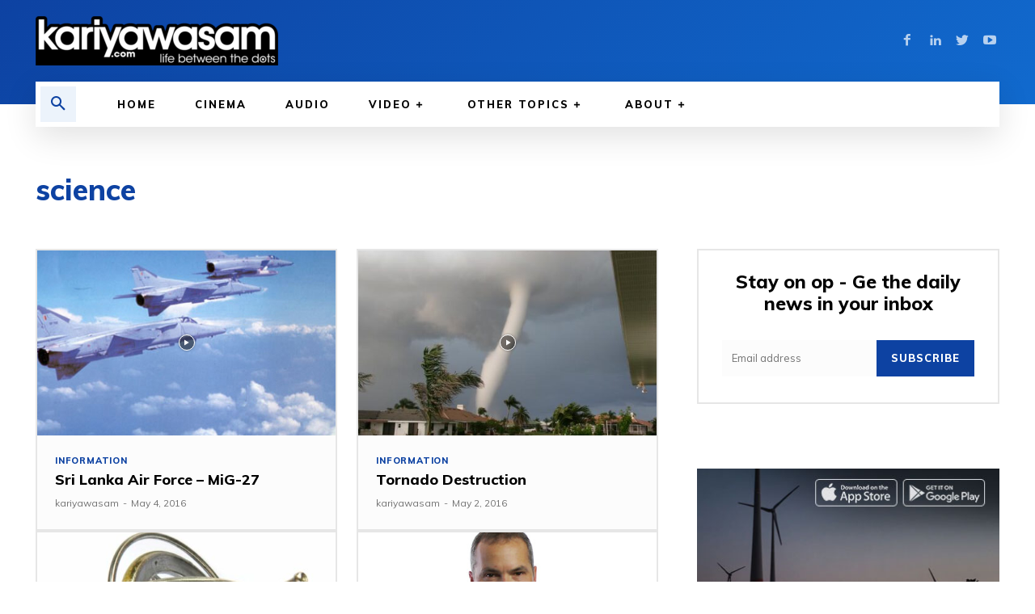

--- FILE ---
content_type: text/html; charset=utf-8
request_url: https://www.google.com/recaptcha/api2/aframe
body_size: 265
content:
<!DOCTYPE HTML><html><head><meta http-equiv="content-type" content="text/html; charset=UTF-8"></head><body><script nonce="pPJXmNw7moQ83ba_iJ8cvg">/** Anti-fraud and anti-abuse applications only. See google.com/recaptcha */ try{var clients={'sodar':'https://pagead2.googlesyndication.com/pagead/sodar?'};window.addEventListener("message",function(a){try{if(a.source===window.parent){var b=JSON.parse(a.data);var c=clients[b['id']];if(c){var d=document.createElement('img');d.src=c+b['params']+'&rc='+(localStorage.getItem("rc::a")?sessionStorage.getItem("rc::b"):"");window.document.body.appendChild(d);sessionStorage.setItem("rc::e",parseInt(sessionStorage.getItem("rc::e")||0)+1);localStorage.setItem("rc::h",'1768450612979');}}}catch(b){}});window.parent.postMessage("_grecaptcha_ready", "*");}catch(b){}</script></body></html>